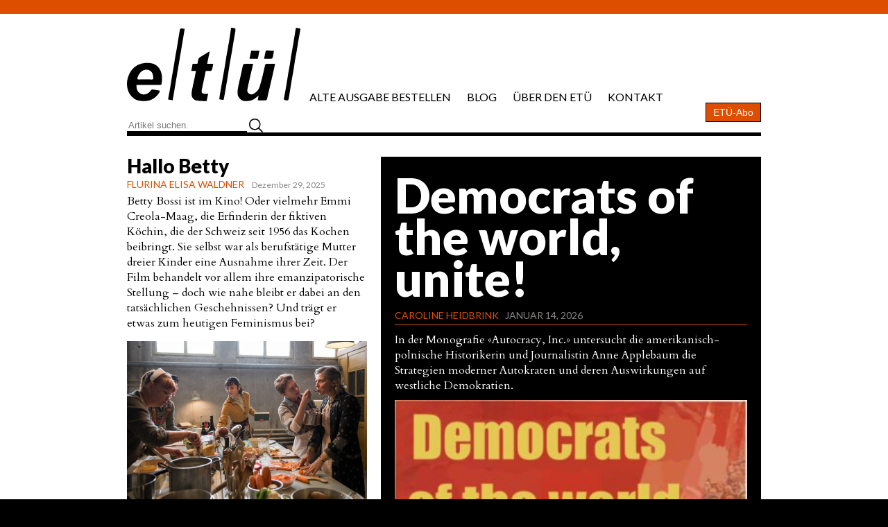

--- FILE ---
content_type: text/html; charset=UTF-8
request_url: https://www.etue.ch/
body_size: 7761
content:
<!DOCTYPE html>
<html lang="en">

<head>

<link rel="icon" href="https://www.etue.ch/wp-content/themes/etue_edito_1.4/images/etue-logo-32-nur-text.png" type="image/x-icon" />
<link rel="apple-touch-icon" sizes="180x180" href="https://www.etue.ch/wp-content/themes/etue_edito_1.4/images/etue-logo-180.png">



	<meta charset="utf-8">
	<meta http-equiv="X-UA-Compatible" content="IE=edge">
	<meta name="viewport" content="width=device-width, initial-scale=1.0" />


<meta property="og:title" content="Democrats of the world, unite!" />
<meta property="og:type" content="article" />
<meta property="og:image" content="https://www.etue.ch/wp-content/uploads/2026/01/Collage.jpg" />
<meta property="og:site_name" content="etü" />
<meta property="og:description" content="In der Monografie «Autocracy, Inc.» untersucht die amerikanisch-polnische Historikerin und Journalistin Anne Applebaum die Strategien moderner Autokraten und deren Auswirkungen auf westliche Demokratien." />

<meta name="twitter:card" content="summary_large_image">
<meta name="twitter:site" content="@etue_">
<meta name="author" content="">

<style>
@import url('https://fonts.googleapis.com/css?family=Lato:400,900|Cardo:400,400i,700&display=swap');
</style>


	<!-- HTML5 shim and Respond.js for IE8 support of HTML5 elements and media queries -->
	<!--[if lt IE 9]>
      <script src="https://oss.maxcdn.com/html5shiv/3.7.2/html5shiv.min.js"></script>
      <script src="https://oss.maxcdn.com/respond/1.4.2/respond.min.js"></script>
    <![endif]-->
	<title>Elfenbeintürmer &#8211; Historiker*innenzeitschrift</title>
<meta name='robots' content='max-image-preview:large' />
		<!-- This site uses the Google Analytics by MonsterInsights plugin v9.0.1 - Using Analytics tracking - https://www.monsterinsights.com/ -->
		<!-- Note: MonsterInsights is not currently configured on this site. The site owner needs to authenticate with Google Analytics in the MonsterInsights settings panel. -->
					<!-- No tracking code set -->
				<!-- / Google Analytics by MonsterInsights -->
		<script type="text/javascript">
window._wpemojiSettings = {"baseUrl":"https:\/\/s.w.org\/images\/core\/emoji\/14.0.0\/72x72\/","ext":".png","svgUrl":"https:\/\/s.w.org\/images\/core\/emoji\/14.0.0\/svg\/","svgExt":".svg","source":{"concatemoji":"https:\/\/www.etue.ch\/wp-includes\/js\/wp-emoji-release.min.js?ver=6.2.1"}};
/*! This file is auto-generated */
!function(e,a,t){var n,r,o,i=a.createElement("canvas"),p=i.getContext&&i.getContext("2d");function s(e,t){p.clearRect(0,0,i.width,i.height),p.fillText(e,0,0);e=i.toDataURL();return p.clearRect(0,0,i.width,i.height),p.fillText(t,0,0),e===i.toDataURL()}function c(e){var t=a.createElement("script");t.src=e,t.defer=t.type="text/javascript",a.getElementsByTagName("head")[0].appendChild(t)}for(o=Array("flag","emoji"),t.supports={everything:!0,everythingExceptFlag:!0},r=0;r<o.length;r++)t.supports[o[r]]=function(e){if(p&&p.fillText)switch(p.textBaseline="top",p.font="600 32px Arial",e){case"flag":return s("\ud83c\udff3\ufe0f\u200d\u26a7\ufe0f","\ud83c\udff3\ufe0f\u200b\u26a7\ufe0f")?!1:!s("\ud83c\uddfa\ud83c\uddf3","\ud83c\uddfa\u200b\ud83c\uddf3")&&!s("\ud83c\udff4\udb40\udc67\udb40\udc62\udb40\udc65\udb40\udc6e\udb40\udc67\udb40\udc7f","\ud83c\udff4\u200b\udb40\udc67\u200b\udb40\udc62\u200b\udb40\udc65\u200b\udb40\udc6e\u200b\udb40\udc67\u200b\udb40\udc7f");case"emoji":return!s("\ud83e\udef1\ud83c\udffb\u200d\ud83e\udef2\ud83c\udfff","\ud83e\udef1\ud83c\udffb\u200b\ud83e\udef2\ud83c\udfff")}return!1}(o[r]),t.supports.everything=t.supports.everything&&t.supports[o[r]],"flag"!==o[r]&&(t.supports.everythingExceptFlag=t.supports.everythingExceptFlag&&t.supports[o[r]]);t.supports.everythingExceptFlag=t.supports.everythingExceptFlag&&!t.supports.flag,t.DOMReady=!1,t.readyCallback=function(){t.DOMReady=!0},t.supports.everything||(n=function(){t.readyCallback()},a.addEventListener?(a.addEventListener("DOMContentLoaded",n,!1),e.addEventListener("load",n,!1)):(e.attachEvent("onload",n),a.attachEvent("onreadystatechange",function(){"complete"===a.readyState&&t.readyCallback()})),(e=t.source||{}).concatemoji?c(e.concatemoji):e.wpemoji&&e.twemoji&&(c(e.twemoji),c(e.wpemoji)))}(window,document,window._wpemojiSettings);
</script>
<style type="text/css">
img.wp-smiley,
img.emoji {
	display: inline !important;
	border: none !important;
	box-shadow: none !important;
	height: 1em !important;
	width: 1em !important;
	margin: 0 0.07em !important;
	vertical-align: -0.1em !important;
	background: none !important;
	padding: 0 !important;
}
</style>
	<link rel='stylesheet' id='wp-block-library-css' href='https://www.etue.ch/wp-includes/css/dist/block-library/style.min.css?ver=6.2.1' type='text/css' media='all' />
<link rel='stylesheet' id='bb-tcs-editor-style-shared-css' href='https://www.etue.ch/wp-content/tinymceeditor-style-shared.css' type='text/css' media='all' />
<link rel='stylesheet' id='classic-theme-styles-css' href='https://www.etue.ch/wp-includes/css/classic-themes.min.css?ver=6.2.1' type='text/css' media='all' />
<style id='global-styles-inline-css' type='text/css'>
body{--wp--preset--color--black: #000000;--wp--preset--color--cyan-bluish-gray: #abb8c3;--wp--preset--color--white: #ffffff;--wp--preset--color--pale-pink: #f78da7;--wp--preset--color--vivid-red: #cf2e2e;--wp--preset--color--luminous-vivid-orange: #ff6900;--wp--preset--color--luminous-vivid-amber: #fcb900;--wp--preset--color--light-green-cyan: #7bdcb5;--wp--preset--color--vivid-green-cyan: #00d084;--wp--preset--color--pale-cyan-blue: #8ed1fc;--wp--preset--color--vivid-cyan-blue: #0693e3;--wp--preset--color--vivid-purple: #9b51e0;--wp--preset--gradient--vivid-cyan-blue-to-vivid-purple: linear-gradient(135deg,rgba(6,147,227,1) 0%,rgb(155,81,224) 100%);--wp--preset--gradient--light-green-cyan-to-vivid-green-cyan: linear-gradient(135deg,rgb(122,220,180) 0%,rgb(0,208,130) 100%);--wp--preset--gradient--luminous-vivid-amber-to-luminous-vivid-orange: linear-gradient(135deg,rgba(252,185,0,1) 0%,rgba(255,105,0,1) 100%);--wp--preset--gradient--luminous-vivid-orange-to-vivid-red: linear-gradient(135deg,rgba(255,105,0,1) 0%,rgb(207,46,46) 100%);--wp--preset--gradient--very-light-gray-to-cyan-bluish-gray: linear-gradient(135deg,rgb(238,238,238) 0%,rgb(169,184,195) 100%);--wp--preset--gradient--cool-to-warm-spectrum: linear-gradient(135deg,rgb(74,234,220) 0%,rgb(151,120,209) 20%,rgb(207,42,186) 40%,rgb(238,44,130) 60%,rgb(251,105,98) 80%,rgb(254,248,76) 100%);--wp--preset--gradient--blush-light-purple: linear-gradient(135deg,rgb(255,206,236) 0%,rgb(152,150,240) 100%);--wp--preset--gradient--blush-bordeaux: linear-gradient(135deg,rgb(254,205,165) 0%,rgb(254,45,45) 50%,rgb(107,0,62) 100%);--wp--preset--gradient--luminous-dusk: linear-gradient(135deg,rgb(255,203,112) 0%,rgb(199,81,192) 50%,rgb(65,88,208) 100%);--wp--preset--gradient--pale-ocean: linear-gradient(135deg,rgb(255,245,203) 0%,rgb(182,227,212) 50%,rgb(51,167,181) 100%);--wp--preset--gradient--electric-grass: linear-gradient(135deg,rgb(202,248,128) 0%,rgb(113,206,126) 100%);--wp--preset--gradient--midnight: linear-gradient(135deg,rgb(2,3,129) 0%,rgb(40,116,252) 100%);--wp--preset--duotone--dark-grayscale: url('#wp-duotone-dark-grayscale');--wp--preset--duotone--grayscale: url('#wp-duotone-grayscale');--wp--preset--duotone--purple-yellow: url('#wp-duotone-purple-yellow');--wp--preset--duotone--blue-red: url('#wp-duotone-blue-red');--wp--preset--duotone--midnight: url('#wp-duotone-midnight');--wp--preset--duotone--magenta-yellow: url('#wp-duotone-magenta-yellow');--wp--preset--duotone--purple-green: url('#wp-duotone-purple-green');--wp--preset--duotone--blue-orange: url('#wp-duotone-blue-orange');--wp--preset--font-size--small: 13px;--wp--preset--font-size--medium: 20px;--wp--preset--font-size--large: 36px;--wp--preset--font-size--x-large: 42px;--wp--preset--spacing--20: 0.44rem;--wp--preset--spacing--30: 0.67rem;--wp--preset--spacing--40: 1rem;--wp--preset--spacing--50: 1.5rem;--wp--preset--spacing--60: 2.25rem;--wp--preset--spacing--70: 3.38rem;--wp--preset--spacing--80: 5.06rem;--wp--preset--shadow--natural: 6px 6px 9px rgba(0, 0, 0, 0.2);--wp--preset--shadow--deep: 12px 12px 50px rgba(0, 0, 0, 0.4);--wp--preset--shadow--sharp: 6px 6px 0px rgba(0, 0, 0, 0.2);--wp--preset--shadow--outlined: 6px 6px 0px -3px rgba(255, 255, 255, 1), 6px 6px rgba(0, 0, 0, 1);--wp--preset--shadow--crisp: 6px 6px 0px rgba(0, 0, 0, 1);}:where(.is-layout-flex){gap: 0.5em;}body .is-layout-flow > .alignleft{float: left;margin-inline-start: 0;margin-inline-end: 2em;}body .is-layout-flow > .alignright{float: right;margin-inline-start: 2em;margin-inline-end: 0;}body .is-layout-flow > .aligncenter{margin-left: auto !important;margin-right: auto !important;}body .is-layout-constrained > .alignleft{float: left;margin-inline-start: 0;margin-inline-end: 2em;}body .is-layout-constrained > .alignright{float: right;margin-inline-start: 2em;margin-inline-end: 0;}body .is-layout-constrained > .aligncenter{margin-left: auto !important;margin-right: auto !important;}body .is-layout-constrained > :where(:not(.alignleft):not(.alignright):not(.alignfull)){max-width: var(--wp--style--global--content-size);margin-left: auto !important;margin-right: auto !important;}body .is-layout-constrained > .alignwide{max-width: var(--wp--style--global--wide-size);}body .is-layout-flex{display: flex;}body .is-layout-flex{flex-wrap: wrap;align-items: center;}body .is-layout-flex > *{margin: 0;}:where(.wp-block-columns.is-layout-flex){gap: 2em;}.has-black-color{color: var(--wp--preset--color--black) !important;}.has-cyan-bluish-gray-color{color: var(--wp--preset--color--cyan-bluish-gray) !important;}.has-white-color{color: var(--wp--preset--color--white) !important;}.has-pale-pink-color{color: var(--wp--preset--color--pale-pink) !important;}.has-vivid-red-color{color: var(--wp--preset--color--vivid-red) !important;}.has-luminous-vivid-orange-color{color: var(--wp--preset--color--luminous-vivid-orange) !important;}.has-luminous-vivid-amber-color{color: var(--wp--preset--color--luminous-vivid-amber) !important;}.has-light-green-cyan-color{color: var(--wp--preset--color--light-green-cyan) !important;}.has-vivid-green-cyan-color{color: var(--wp--preset--color--vivid-green-cyan) !important;}.has-pale-cyan-blue-color{color: var(--wp--preset--color--pale-cyan-blue) !important;}.has-vivid-cyan-blue-color{color: var(--wp--preset--color--vivid-cyan-blue) !important;}.has-vivid-purple-color{color: var(--wp--preset--color--vivid-purple) !important;}.has-black-background-color{background-color: var(--wp--preset--color--black) !important;}.has-cyan-bluish-gray-background-color{background-color: var(--wp--preset--color--cyan-bluish-gray) !important;}.has-white-background-color{background-color: var(--wp--preset--color--white) !important;}.has-pale-pink-background-color{background-color: var(--wp--preset--color--pale-pink) !important;}.has-vivid-red-background-color{background-color: var(--wp--preset--color--vivid-red) !important;}.has-luminous-vivid-orange-background-color{background-color: var(--wp--preset--color--luminous-vivid-orange) !important;}.has-luminous-vivid-amber-background-color{background-color: var(--wp--preset--color--luminous-vivid-amber) !important;}.has-light-green-cyan-background-color{background-color: var(--wp--preset--color--light-green-cyan) !important;}.has-vivid-green-cyan-background-color{background-color: var(--wp--preset--color--vivid-green-cyan) !important;}.has-pale-cyan-blue-background-color{background-color: var(--wp--preset--color--pale-cyan-blue) !important;}.has-vivid-cyan-blue-background-color{background-color: var(--wp--preset--color--vivid-cyan-blue) !important;}.has-vivid-purple-background-color{background-color: var(--wp--preset--color--vivid-purple) !important;}.has-black-border-color{border-color: var(--wp--preset--color--black) !important;}.has-cyan-bluish-gray-border-color{border-color: var(--wp--preset--color--cyan-bluish-gray) !important;}.has-white-border-color{border-color: var(--wp--preset--color--white) !important;}.has-pale-pink-border-color{border-color: var(--wp--preset--color--pale-pink) !important;}.has-vivid-red-border-color{border-color: var(--wp--preset--color--vivid-red) !important;}.has-luminous-vivid-orange-border-color{border-color: var(--wp--preset--color--luminous-vivid-orange) !important;}.has-luminous-vivid-amber-border-color{border-color: var(--wp--preset--color--luminous-vivid-amber) !important;}.has-light-green-cyan-border-color{border-color: var(--wp--preset--color--light-green-cyan) !important;}.has-vivid-green-cyan-border-color{border-color: var(--wp--preset--color--vivid-green-cyan) !important;}.has-pale-cyan-blue-border-color{border-color: var(--wp--preset--color--pale-cyan-blue) !important;}.has-vivid-cyan-blue-border-color{border-color: var(--wp--preset--color--vivid-cyan-blue) !important;}.has-vivid-purple-border-color{border-color: var(--wp--preset--color--vivid-purple) !important;}.has-vivid-cyan-blue-to-vivid-purple-gradient-background{background: var(--wp--preset--gradient--vivid-cyan-blue-to-vivid-purple) !important;}.has-light-green-cyan-to-vivid-green-cyan-gradient-background{background: var(--wp--preset--gradient--light-green-cyan-to-vivid-green-cyan) !important;}.has-luminous-vivid-amber-to-luminous-vivid-orange-gradient-background{background: var(--wp--preset--gradient--luminous-vivid-amber-to-luminous-vivid-orange) !important;}.has-luminous-vivid-orange-to-vivid-red-gradient-background{background: var(--wp--preset--gradient--luminous-vivid-orange-to-vivid-red) !important;}.has-very-light-gray-to-cyan-bluish-gray-gradient-background{background: var(--wp--preset--gradient--very-light-gray-to-cyan-bluish-gray) !important;}.has-cool-to-warm-spectrum-gradient-background{background: var(--wp--preset--gradient--cool-to-warm-spectrum) !important;}.has-blush-light-purple-gradient-background{background: var(--wp--preset--gradient--blush-light-purple) !important;}.has-blush-bordeaux-gradient-background{background: var(--wp--preset--gradient--blush-bordeaux) !important;}.has-luminous-dusk-gradient-background{background: var(--wp--preset--gradient--luminous-dusk) !important;}.has-pale-ocean-gradient-background{background: var(--wp--preset--gradient--pale-ocean) !important;}.has-electric-grass-gradient-background{background: var(--wp--preset--gradient--electric-grass) !important;}.has-midnight-gradient-background{background: var(--wp--preset--gradient--midnight) !important;}.has-small-font-size{font-size: var(--wp--preset--font-size--small) !important;}.has-medium-font-size{font-size: var(--wp--preset--font-size--medium) !important;}.has-large-font-size{font-size: var(--wp--preset--font-size--large) !important;}.has-x-large-font-size{font-size: var(--wp--preset--font-size--x-large) !important;}
.wp-block-navigation a:where(:not(.wp-element-button)){color: inherit;}
:where(.wp-block-columns.is-layout-flex){gap: 2em;}
.wp-block-pullquote{font-size: 1.5em;line-height: 1.6;}
</style>
<link rel='stylesheet' id='cpsh-shortcodes-css' href='https://www.etue.ch/wp-content/plugins/column-shortcodes/assets/css/shortcodes.css?ver=1.0.1' type='text/css' media='all' />
<link rel='stylesheet' id='contact-form-7-css' href='https://www.etue.ch/wp-content/plugins/contact-form-7/includes/css/styles.css?ver=5.1.4' type='text/css' media='all' />
<link rel='stylesheet' id='blog-css' href='https://www.etue.ch/wp-content/themes/etue_edito_1.4/css/blog.css?ver=6.2.1' type='text/css' media='all' />
<link rel='stylesheet' id='Space Mono-css' href='https://fonts.googleapis.com/css?family=Space+Mono%3A400%2C400i&#038;ver=6.2.1' type='text/css' media='all' />
<script type='text/javascript' src='https://www.etue.ch/wp-includes/js/jquery/jquery.min.js?ver=3.6.4' id='jquery-core-js'></script>
<script type='text/javascript' src='https://www.etue.ch/wp-includes/js/jquery/jquery-migrate.min.js?ver=3.4.0' id='jquery-migrate-js'></script>
<link rel="https://api.w.org/" href="https://www.etue.ch/wp-json/" /><link rel="EditURI" type="application/rsd+xml" title="RSD" href="https://www.etue.ch/xmlrpc.php?rsd" />
<link rel="wlwmanifest" type="application/wlwmanifest+xml" href="https://www.etue.ch/wp-includes/wlwmanifest.xml" />
<meta name="generator" content="WordPress 6.2.1" />
</head>

<body>
	<header class="header">


			<nav class="blog-nav active">
				<a class="active" href="https://www.etue.ch/"><img src="https://www.etue.ch/wp-content/themes/etue_edito_1.4/images/logo.svg" class="logo"/></a>
				<li class="page_item page-item-4120"><a href="https://www.etue.ch/alte-ausgabe-bestellen/">alte Ausgabe bestellen</a></li>
<li class="page_item page-item-1788 current_page_parent"><a href="https://www.etue.ch/latest/">Blog</a></li>
<li class="page_item page-item-26 page_item_has_children"><a href="https://www.etue.ch/ueber-den-etue/">über den etü</a>
<ul class='children'>
	<li class="page_item page-item-42"><a href="https://www.etue.ch/ueber-den-etue/team/">Redaktion</a></li>
</ul>
</li>
<li class="page_item page-item-103 page_item_has_children"><a href="https://www.etue.ch/kontakt/">Kontakt</a>
<ul class='children'>
	<li class="page_item page-item-38"><a href="https://www.etue.ch/kontakt/abo/">Abo</a></li>
	<li class="page_item page-item-40"><a href="https://www.etue.ch/kontakt/werbung/">Werbung</a></li>
</ul>
</li>

					<li class="widget-area header-row" role="complementary">
						<div><form role="search" method="get" class="search-form" action="https://www.etue.ch/">
    <label>
        <span class="screen-reader-text mobile-hide"></span>
        <input type="search" class="search-field mobile-hide"
            placeholder="Artikel suchen."
            value="" name="s"
            title="" />
    </label>
    <input type="submit" class="search-submit search-button"
        value="Suche" />
</form>
</div>					</li>
					<button class="subscribe mobile-hide" onclick="window.location.href = '/abo';">ETÜ-Abo</button>

								</nav>
	</header>


<!-- open tags: html, body, .container -->

<!-- open tags: html, body, .container -->


<!-- ANFANG oben links -->

<div class="top-left mobile-pad">
<div class="desktop-hide"><h1>Featured</h1>
	<div class="divider-thin"></div>

</div>




<h2 class="main-post-title"><a href="https://www.etue.ch/hallo-betty/">Hallo Betty</a></h2>
	<p class="main-post-meta"><a href="https://www.etue.ch/author/flurina-elisa-waldner/" title="Artikel von Flurina Elisa Waldner" class="author url fn" rel="author">Flurina Elisa Waldner</a>		 <span class="main-post-meta-small"> &nbsp; &nbsp; Dezember 29, 2025</span></p>
<div class="twenty-bottom"><p>Betty Bossi ist im Kino! Oder vielmehr Emmi Creola-Maag, die Erfinderin der fiktiven Köchin, die der Schweiz seit 1956 das Kochen beibringt. Sie selbst war als berufstätige Mutter dreier Kinder eine Ausnahme ihrer Zeit. Der Film behandelt vor allem ihre emanzipatorische Stellung – doch wie nahe bleibt er dabei an den tatsächlichen Geschehnissen? Und trägt er etwas zum heutigen Feminismus bei? </p>
</div>

<p class="main-thumbnail-top"><img src="https://www.etue.ch/wp-content/uploads/2025/12/Betty-Bossi-1-400x267.jpg" class="featured-image wp-post-image" alt="" decoding="async" loading="lazy" srcset="https://www.etue.ch/wp-content/uploads/2025/12/Betty-Bossi-1-400x267.jpg 400w, https://www.etue.ch/wp-content/uploads/2025/12/Betty-Bossi-1-300x200.jpg 300w, https://www.etue.ch/wp-content/uploads/2025/12/Betty-Bossi-1-1024x683.jpg 1024w, https://www.etue.ch/wp-content/uploads/2025/12/Betty-Bossi-1-768x512.jpg 768w, https://www.etue.ch/wp-content/uploads/2025/12/Betty-Bossi-1.jpg 1293w" sizes="(max-width: 400px) 100vw, 400px" /></p>





<h2 class="main-post-title"><a href="https://www.etue.ch/von-boesen-vaetern-und-guten-monstern-guillermo-del-toros-frankenstein-2025/">Von bösen Vätern und guten Monstern: Guillermo del Toros Frankenstein (2025)</a></h2>
	<p class="main-post-meta"><a href="https://www.etue.ch/author/tanja-baumgartner/" title="Artikel von Tanja Baumgartner" class="author url fn" rel="author">Tanja Baumgartner</a>		 <span class="main-post-meta-small"> &nbsp; &nbsp; Dezember 26, 2025</span></p>
<div class="twenty-bottom"><p>In seiner Interpretation von Mary Shelleys Frankenstein verknüpft Guillermo del Toro Themen wie Vater-Sohn-Konflikte, Fremdsein und gesellschaftliche Ausgrenzung. Entstanden ist dabei weit mehr als eine einfache Verbeugung vor dem Original: Del Toro erzählt den Klassiker neu und verleiht ihm eine stark autobiografisch geprägte Handschrift. </p>
</div>

<p class="main-thumbnail-top"><img src="https://www.etue.ch/wp-content/uploads/2025/12/Screenshot-Jacob-Elordi-als-Kreatur-400x284.jpeg" class="featured-image wp-post-image" alt="" decoding="async" loading="lazy" srcset="https://www.etue.ch/wp-content/uploads/2025/12/Screenshot-Jacob-Elordi-als-Kreatur-400x284.jpeg 400w, https://www.etue.ch/wp-content/uploads/2025/12/Screenshot-Jacob-Elordi-als-Kreatur-300x213.jpeg 300w, https://www.etue.ch/wp-content/uploads/2025/12/Screenshot-Jacob-Elordi-als-Kreatur-1024x726.jpeg 1024w, https://www.etue.ch/wp-content/uploads/2025/12/Screenshot-Jacob-Elordi-als-Kreatur-768x545.jpeg 768w, https://www.etue.ch/wp-content/uploads/2025/12/Screenshot-Jacob-Elordi-als-Kreatur-1536x1089.jpeg 1536w, https://www.etue.ch/wp-content/uploads/2025/12/Screenshot-Jacob-Elordi-als-Kreatur-2048x1452.jpeg 2048w" sizes="(max-width: 400px) 100vw, 400px" /></p>



 
</div>

		<!-- ENDE oben links -->














<!-- ANFANG oben rechts -->
		

				<div class="top">
					<div class="top-content">


					<h2 class="featured-post-title"><a href="https://www.etue.ch/democrats-of-the-world-unite/">Democrats of the world, unite!</a></h2>
					<p class="main-post-meta"><a href="https://www.etue.ch/author/caroline-heidbrink/" title="Artikel von Caroline Heidbrink" class="author url fn" rel="author">Caroline Heidbrink</a> &nbsp; Januar 14, 2026</p>
					<div style="border-top: 1px solid #DD4E00;"></div>
					<p><p>In der Monografie «Autocracy, Inc.» untersucht die amerikanisch-polnische Historikerin und Journalistin Anne Applebaum die Strategien moderner Autokraten und deren Auswirkungen auf westliche Demokratien.</p>
</p>
					<p><img src="https://www.etue.ch/wp-content/uploads/2026/01/Collage-363x500.jpg" class="featured-image wp-post-image" alt="" decoding="async" loading="lazy" srcset="https://www.etue.ch/wp-content/uploads/2026/01/Collage-363x500.jpg 363w, https://www.etue.ch/wp-content/uploads/2026/01/Collage-218x300.jpg 218w, https://www.etue.ch/wp-content/uploads/2026/01/Collage-743x1024.jpg 743w, https://www.etue.ch/wp-content/uploads/2026/01/Collage-768x1059.jpg 768w, https://www.etue.ch/wp-content/uploads/2026/01/Collage-181x250.jpg 181w, https://www.etue.ch/wp-content/uploads/2026/01/Collage.jpg 1029w" sizes="(max-width: 363px) 100vw, 363px" /></p>

				</div></div>

	
		 
		<!-- ENDE oben rechts -->

















<div class="full">
	
	<div class="divider top-clear"></div>






	<h1 class="mobile-pad"><a href="latest">Letzte Artikel</a></h1>
	<div class="divider-thin mobile-pad"></div>

<div class="mobile-pad">
	<!-- START new main loop -->


	

<div class="main-post">


	<div class="flex">
		<div class="content-flex-left">
			<a href="https://www.etue.ch/hallo-betty/"><img src="https://www.etue.ch/wp-content/uploads/2025/12/Betty-Bossi-1.jpg" class="attachment-full size-full wp-post-image" alt="" decoding="async" loading="lazy" srcset="https://www.etue.ch/wp-content/uploads/2025/12/Betty-Bossi-1.jpg 1293w, https://www.etue.ch/wp-content/uploads/2025/12/Betty-Bossi-1-300x200.jpg 300w, https://www.etue.ch/wp-content/uploads/2025/12/Betty-Bossi-1-1024x683.jpg 1024w, https://www.etue.ch/wp-content/uploads/2025/12/Betty-Bossi-1-768x512.jpg 768w, https://www.etue.ch/wp-content/uploads/2025/12/Betty-Bossi-1-400x267.jpg 400w" sizes="(max-width: 1293px) 100vw, 1293px" /></a>
		</div>
		<div class="content-flex-right padded-p">
			<h2 class="main-post-title"><a href="https://www.etue.ch/hallo-betty/">Hallo Betty</a></h2>
				<p class="main-post-meta"><a href="https://www.etue.ch/author/flurina-elisa-waldner/" title="Artikel von Flurina Elisa Waldner" class="author url fn" rel="author">Flurina Elisa Waldner</a> <span class="main-post-meta-small">Dezember 29, 2025</span></p>
			<p>Betty Bossi ist im Kino! Oder vielmehr Emmi Creola-Maag, die Erfinderin der fiktiven Köchin, die der Schweiz seit 1956 das Kochen beibringt. Sie selbst war als berufstätige Mutter dreier Kinder eine Ausnahme ihrer Zeit. Der Film behandelt vor allem ihre emanzipatorische Stellung – doch wie nahe bleibt er dabei an den tatsächlichen Geschehnissen? Und trägt er etwas zum heutigen Feminismus bei? </p>
		</div>
	</div>
	

</div><!-- /.blog-post -->


<div class="main-post">


	<div class="flex">
		<div class="content-flex-left">
			<a href="https://www.etue.ch/von-boesen-vaetern-und-guten-monstern-guillermo-del-toros-frankenstein-2025/"><img src="https://www.etue.ch/wp-content/uploads/2025/12/Screenshot-Jacob-Elordi-als-Kreatur.jpeg" class="attachment-full size-full wp-post-image" alt="" decoding="async" loading="lazy" srcset="https://www.etue.ch/wp-content/uploads/2025/12/Screenshot-Jacob-Elordi-als-Kreatur.jpeg 2152w, https://www.etue.ch/wp-content/uploads/2025/12/Screenshot-Jacob-Elordi-als-Kreatur-300x213.jpeg 300w, https://www.etue.ch/wp-content/uploads/2025/12/Screenshot-Jacob-Elordi-als-Kreatur-1024x726.jpeg 1024w, https://www.etue.ch/wp-content/uploads/2025/12/Screenshot-Jacob-Elordi-als-Kreatur-768x545.jpeg 768w, https://www.etue.ch/wp-content/uploads/2025/12/Screenshot-Jacob-Elordi-als-Kreatur-1536x1089.jpeg 1536w, https://www.etue.ch/wp-content/uploads/2025/12/Screenshot-Jacob-Elordi-als-Kreatur-2048x1452.jpeg 2048w, https://www.etue.ch/wp-content/uploads/2025/12/Screenshot-Jacob-Elordi-als-Kreatur-400x284.jpeg 400w" sizes="(max-width: 2152px) 100vw, 2152px" /></a>
		</div>
		<div class="content-flex-right padded-p">
			<h2 class="main-post-title"><a href="https://www.etue.ch/von-boesen-vaetern-und-guten-monstern-guillermo-del-toros-frankenstein-2025/">Von bösen Vätern und guten Monstern: Guillermo del Toros Frankenstein (2025)</a></h2>
				<p class="main-post-meta"><a href="https://www.etue.ch/author/tanja-baumgartner/" title="Artikel von Tanja Baumgartner" class="author url fn" rel="author">Tanja Baumgartner</a> <span class="main-post-meta-small">Dezember 26, 2025</span></p>
			<p>In seiner Interpretation von Mary Shelleys Frankenstein verknüpft Guillermo del Toro Themen wie Vater-Sohn-Konflikte, Fremdsein und gesellschaftliche Ausgrenzung. Entstanden ist dabei weit mehr als eine einfache Verbeugung vor dem Original: Del Toro erzählt den Klassiker neu und verleiht ihm eine stark autobiografisch geprägte Handschrift. </p>
		</div>
	</div>
	

</div><!-- /.blog-post -->


<div class="main-post">


	<div class="flex">
		<div class="content-flex-left">
			<a href="https://www.etue.ch/augustinus-hund-auf-reisen/"><img src="https://www.etue.ch/wp-content/uploads/2025/11/Basil_Orosius_02-scaled.jpg" class="attachment-full size-full wp-post-image" alt="" decoding="async" loading="lazy" srcset="https://www.etue.ch/wp-content/uploads/2025/11/Basil_Orosius_02-scaled.jpg 2560w, https://www.etue.ch/wp-content/uploads/2025/11/Basil_Orosius_02-300x211.jpg 300w, https://www.etue.ch/wp-content/uploads/2025/11/Basil_Orosius_02-1024x721.jpg 1024w, https://www.etue.ch/wp-content/uploads/2025/11/Basil_Orosius_02-768x541.jpg 768w, https://www.etue.ch/wp-content/uploads/2025/11/Basil_Orosius_02-1536x1082.jpg 1536w, https://www.etue.ch/wp-content/uploads/2025/11/Basil_Orosius_02-2048x1443.jpg 2048w, https://www.etue.ch/wp-content/uploads/2025/11/Basil_Orosius_02-400x282.jpg 400w" sizes="(max-width: 2560px) 100vw, 2560px" /></a>
		</div>
		<div class="content-flex-right padded-p">
			<h2 class="main-post-title"><a href="https://www.etue.ch/augustinus-hund-auf-reisen/">«Augustinus’ Hund» auf Reisen</a></h2>
				<p class="main-post-meta"><a href="https://www.etue.ch/author/basil-gallati/" title="Artikel von Basil Gallati" class="author url fn" rel="author">Basil Gallati</a> <span class="main-post-meta-small">November 14, 2025</span></p>
			<p>Die Welt schien dem Untergang nahe, als der iberische Priester Orosius seine Heimat verliess. Sein Ziel: die Verteidigung der Heilsgeschichte. Im Auftrag des Kirchenvaters Augustinus bereiste er den Mittelmeerraum und begegnete den wichtigsten Denkern der Spätantike.</p>
		</div>
	</div>
	

</div><!-- /.blog-post -->


<div class="main-post">


	<div class="flex">
		<div class="content-flex-left">
			<a href="https://www.etue.ch/gewehre-knochen-und-teetisch-im-gepaeck/"><img src="https://www.etue.ch/wp-content/uploads/2025/10/Antonia_Vivienne_05-scaled.jpeg" class="attachment-full size-full wp-post-image" alt="" decoding="async" loading="lazy" srcset="https://www.etue.ch/wp-content/uploads/2025/10/Antonia_Vivienne_05-scaled.jpeg 2560w, https://www.etue.ch/wp-content/uploads/2025/10/Antonia_Vivienne_05-300x219.jpeg 300w, https://www.etue.ch/wp-content/uploads/2025/10/Antonia_Vivienne_05-1024x746.jpeg 1024w, https://www.etue.ch/wp-content/uploads/2025/10/Antonia_Vivienne_05-768x560.jpeg 768w, https://www.etue.ch/wp-content/uploads/2025/10/Antonia_Vivienne_05-1536x1119.jpeg 1536w, https://www.etue.ch/wp-content/uploads/2025/10/Antonia_Vivienne_05-2048x1492.jpeg 2048w, https://www.etue.ch/wp-content/uploads/2025/10/Antonia_Vivienne_05-400x291.jpeg 400w" sizes="(max-width: 2560px) 100vw, 2560px" /></a>
		</div>
		<div class="content-flex-right padded-p">
			<h2 class="main-post-title"><a href="https://www.etue.ch/gewehre-knochen-und-teetisch-im-gepaeck/">Gewehre, Knochen und Teetisch im Gepäck</a></h2>
				<p class="main-post-meta"><a href="https://www.etue.ch/author/antonia-schulte-brinkmann/" title="Artikel von Antonia Schulte-Brinkmann" class="author url fn" rel="author">Antonia Schulte-Brinkmann</a> <span class="main-post-meta-small">Oktober 31, 2025</span></p>
			<p>Fast zwei Jahre lang waren Vivienne und Bernard von Wattenwyl in Zentral- und Ostafrika unterwegs. Im Auftrag des Naturhistorischen Museums Bern jagten sie Elefanten, Antilopen und Leoparden. Dabei gerät bis heute weitgehend in Vergessenheit, wie sehr ihre Expedition von der Erfahrung und Unterstützung afrikanischer Guides abhing.</p>
		</div>
	</div>
	

</div><!-- /.blog-post -->


<div class="main-post">


	<div class="flex">
		<div class="content-flex-left">
			<a href="https://www.etue.ch/historikerin-ist-ein-sehr-maechtiger-beruf-beruf/"><img src="https://www.etue.ch/wp-content/uploads/2025/10/Brian_Inti_01.jpg" class="attachment-full size-full wp-post-image" alt="" decoding="async" loading="lazy" srcset="https://www.etue.ch/wp-content/uploads/2025/10/Brian_Inti_01.jpg 859w, https://www.etue.ch/wp-content/uploads/2025/10/Brian_Inti_01-212x300.jpg 212w, https://www.etue.ch/wp-content/uploads/2025/10/Brian_Inti_01-722x1024.jpg 722w, https://www.etue.ch/wp-content/uploads/2025/10/Brian_Inti_01-768x1089.jpg 768w, https://www.etue.ch/wp-content/uploads/2025/10/Brian_Inti_01-176x250.jpg 176w, https://www.etue.ch/wp-content/uploads/2025/10/Brian_Inti_01-353x500.jpg 353w" sizes="(max-width: 859px) 100vw, 859px" /></a>
		</div>
		<div class="content-flex-right padded-p">
			<h2 class="main-post-title"><a href="https://www.etue.ch/historikerin-ist-ein-sehr-maechtiger-beruf-beruf/">«Historikerin ist ein sehr mächtiger Beruf»</a></h2>
				<p class="main-post-meta"><a href="https://www.etue.ch/author/brian-haimoff/" title="Artikel von Brian Haimoff" class="author url fn" rel="author">Brian Haimoff</a> und <a href="https://www.etue.ch/author/anuska-merz/" title="Artikel von Anuska Merz" class="author url fn" rel="author">Anuska Merz</a> <span class="main-post-meta-small">Oktober 28, 2025</span></p>
			<p>Sie betrachtet die Sowjetunion als ein koloniales System und bezieht auch öffentlich Stellung zum Ukrainekrieg. Doch eigentlich arbeitet Botakoz Kassymbekova lieber im Archiv als im Rampenlicht. Im Gespräch mit dem etü erzählt die neue Professorin für Osteuropastudien, wie sie in Kasachstan aufgewachsen ist, wie ihr ein ehemaliger KGB-Offizier bei ihrer Bachelorarbeit half und was sie von ihren Vorgänger:innen am Lehrstuhl unterscheidet.</p>
		</div>
	</div>
	

</div><!-- /.blog-post -->



</div>
<!-- END new main loop -->

			<div class="divider-thin mobile-pad"></div>
<div class="main-post-meta mobile-pad more"><a href="latest">&rarr; Mehr Artikel lesen</a></div>

<div class="social mobile-pad">Für die alltägliche Diskursüberdosis: Etü gibt's auch auf <a href="https://twitter.com/etue_" target="_blank">Twitter</a> & <a href="https://www.facebook.com/elfenbeintuermer/" target="_blank">Facebook</a></div>
<div class="divider"></div>

</div> <!-- closing .post-box -->

<footer class="footer">
      <span class="inline"><img src="https://www.etue.ch/wp-content/themes/etue_edito_1.4/images/mag-white.png"/></span>
      <span class="inline"><strong>Impressum</strong><p>

                              <div id="primary-sidebar" class="primary-sidebar widget-area" role="complementary">
                    			<div class="textwidget"><p>etü – HistorikerInnen-Zeitschrift<br />
Karl-Schmid-Str. 4, 8006 Zürich<br />
redaktion[ät]etue.ch<br />
ISSN: 2235-4611</p>
</div>
		                    </div><!-- #primary-sidebar -->
            


      </p></span>
      <span class="inline mobile-hide"><p>&nbsp;&nbsp;&nbsp;&nbsp;&nbsp;&nbsp;</p></span>


      <span class="inline"><a href="https://staatsfeindin.org"><img src="https://www.etue.ch/wp-content/themes/etue_edito_1.4/images/staatsfeindin-white.png"/></a></span>
      <span class="inline"><strong>Layout, code & icons</strong> <p>by <a href="https://staatsfeindin.org">Staatsfeind*in</a></p></span>

      <span class="inline mobile-hide"><p>&nbsp;&nbsp;&nbsp;&nbsp;&nbsp;&nbsp;</p></span>

      <span class="inline"><strong>Etü-Abo</strong> <p>Mit einem <a href="/abo">Etü-Abo</a> erhältst du 2x im Jahr Post: Recherchen, Interviews, Beiträge aus der Forschung, und mehr. Und du unterstützt uns, damit wir unsere Arbeit finanzieren können. Danke!</p></span>

      <span class="inline mobile-hide"><p>&nbsp;&nbsp;&nbsp;&nbsp;&nbsp;&nbsp;</p></span>

                                      <span class="inline">

                        <div id="primary-sidebar" class="primary-sidebar widget-area" role="complementary">
                          
		
		<strong>Neuste Artikel</strong>
		<ul>
											<li>
					<a href="https://www.etue.ch/democrats-of-the-world-unite/">Democrats of the world, unite!</a>
									</li>
											<li>
					<a href="https://www.etue.ch/hallo-betty/">Hallo Betty</a>
									</li>
											<li>
					<a href="https://www.etue.ch/von-boesen-vaetern-und-guten-monstern-guillermo-del-toros-frankenstein-2025/">Von bösen Vätern und guten Monstern: Guillermo del Toros Frankenstein (2025)</a>
									</li>
											<li>
					<a href="https://www.etue.ch/augustinus-hund-auf-reisen/">«Augustinus’ Hund» auf Reisen</a>
									</li>
					</ul>

		                          </div><!-- #primary-sidebar -->
                        </span>

                  


</footer>

 <script type='text/javascript' id='contact-form-7-js-extra'>
/* <![CDATA[ */
var wpcf7 = {"apiSettings":{"root":"https:\/\/www.etue.ch\/wp-json\/contact-form-7\/v1","namespace":"contact-form-7\/v1"}};
/* ]]> */
</script>
<script type='text/javascript' src='https://www.etue.ch/wp-content/plugins/contact-form-7/includes/js/scripts.js?ver=5.1.4' id='contact-form-7-js'></script>
  </body>
</html>


--- FILE ---
content_type: text/css
request_url: https://www.etue.ch/wp-content/themes/etue_edito_1.4/css/blog.css?ver=6.2.1
body_size: 2937
content:
html, body {
  min-height: 100%;
  margin: 0;
  padding: 0;
}



html {
  background-color: black;
}
body  {
  display: grid;
  grid-template-columns: 2fr 2fr 2fr 2fr 2fr 2fr 2fr;
  grid-template-rows: 1auto 1auto 1fr 1auto;
  grid-template-areas: "left-gutter header header header header header right-gutter" "left-gutter top-left top-left top top top right-gutter" "left-gutter left left right right right right-gutter" "footer footer footer footer footer footer footer";
  background-color: white;
  font-family: "Cardo";
  border-top: 20px solid #DD4E00;


}

button {
  margin: 0px;
  background-color: #DD4E00;
  border: 1px solid black;
  color: white;
  padding: 5px 10px;
  text-align: center;
  text-decoration: none;
  display: inline-block;
  font-size: 14px;
  -webkit-transition-duration: 0.4s; /* Safari */
transition-duration: 0.4s;
}
nav {
  position: relative;
}
.subscribe {
  position: absolute;
  right: 0px;
  bottom: 15px;

}

button:hover {
  background-color: black;
  color: white;
}

img {

  width: 100%;
  height: auto;


}

i {
  display: inline;
}

/* set up the grid */

.top { grid-area: top;
}

.top-left { grid-area: top-left;
}

.header { grid-area: header; }


.right { grid-area: right;
		}

.left { grid-area: left; }

.footer { grid-area: footer; }

.left-gutter { grid-area: left-gutter; }

.right-gutter { grid-area: right-gutter; }

.full {

	grid-column-start: 2;
  	grid-column-end: 7;
    margin-bottom: 100px;
}



header {
  font-family: Lato;
	padding: 20px;
  	padding-bottom: 0px;
    padding-left: 0px;
    padding-right: 0px;
  	margin-bottom: 10px;
	border-bottom: 5px solid black;
  /*border-top: 20px solid #DD4E00;*/


}
					.logo {
						max-width: 250px;
					}

          .blog-nav {
            padding-right: 60px;
          }
					.blog-nav li {
              font-family: Lato;
					    position: relative;
              display: inline-flex;
              justify-content: space-between;
              align-items: stretch;
					    padding: 10px;
					    padding-bottom: 20px;  /*nav link spacing*/
					    font-weight: 500;
					    text-transform: uppercase;
					    text-decoration: none;
					}
					.blog-nav li a {
						color: black;
						text-decoration: none;
					}
					.blog-nav li a:focus,
					.blog-nav li a:hover {
					  color: white;
					  text-decoration: none;
					  background:black;
					}

.search-field{
  margin: 0px;
    border: none;
    border-bottom: 2px solid black;
  }
.page-search-form {
display: inline-block;
}
.page-search-form .search-field {
  width: 200px;
  font-size: 20px;
}
.header-row {
  margin: 0px;
  padding: 0px;
  align-self: flex-end;
}

.blog-nav .header-row {
  padding: 0px;

}

figcaption, .wp-block-image figcaption {
  text-align: left;
  font-family: 'Lato';
  margin-top: 7px;
  margin-bottom: 0px;
  line-height: 1.3em;
}

.wp-block-image img {
  margin-bottom: 3px;
}
.wp-block-image {
  margin-bottom: 25px;
}

.wp-block-embed {
  margin:0px;
  padding: 0px;
  max-width: 100%;
  overflow:hidden;

}

.flex {
	display: flex;
	align-items:flex-start;
}


.flex-right {
	padding-left: 20px;
  flex-grow: 100%;
  flex-shrink: 0;
}
.flex-left {
	flex-basis: 270px;
	flex-shrink: 0;
}

.content-flex-left {
  flex-basis: 270px;
	flex-shrink: 0;
}


.top > .flex-right {
  font-size: 19px;
	padding-top: 5px;
	padding-left: 0px;
	padding-bottom: 15px;
}

.top img {
	  display: block;
}

.more {
  text-align: center;
}

.social {
  border-top: 1px solid #CFCECE;
  border-bottom: 1px solid #CFCECE;
  font-style: italic;
  text-align: center;
  font-size: 18px;
  margin-top: 10px;
  padding: 10px;
}

.social a {
  color: #DD4E00;
}

.social img {
  width: 40px;
  vertical-align: middle;
  padding-right: 25px;
}

.latest-img {
  width: 60px;
  display: block;
   margin-left: auto;
   margin-right: auto;
   margin-top: 10px;
 }

 .category-title {
   text-align:center;
   margin-bottom: 10px;
 }



@media (min-width: 851px) {
.flex-left {
	padding-right: 20px;
  flex-grow: 1
  flex-basis: 250px;

}
}




/*   text styles  */

h1, .h1,
h2, .h2,
h3, .h3,
h4, .h4,
h5, .h5,
h6, .h6 {
  	margin-top: 0;
	font-weight: normal;
  	color: black;
}

h1 {
  font-size: 20px;
  font-family: 'Lato';
/*  color: #DD4E00; */
  padding: 0px;
  margin-bottom: 5px;
/*  text-align: center;*/
  text-transform: uppercase;
}

h2 {
  margin-bottom: 10px;
  margin-top: 25px;
}

h4 {
  font-family: Lato;
  text-transform: uppercase;
  font-size: 20px;
  color: #DD4E00;
  margin-bottom: 0px;

}

p {
	margin:0px;
	margin-top: 5px;
	margin-bottom:10px;
	padding: 0px;
}

.padded-p {
	padding-left: 20px;
	margin: 0px;
}

.featured-post-title, .featured-post-title a {
  font-family: Lato;
  font-weight: 900;
  color: white;
						font-size: 70px;
            line-height: 60px;
						margin-bottom: 15px;
						margin-top: 20px;
            margin-right: 15px;
						padding-top: 0px;

						}


.top-content {
            		margin-top: 20px;
                padding-top: 5px;
            		padding-bottom: 10px;
            		background: black;
                color: white;
            		padding-right: 20px;
                padding-left: 20px;
              }
.top .featured-image {
              padding-bottom: 10px;
              }
.top-left {
                margin-top: 20px;
                padding-right: 20px;
              }
.top-left p {
  margin-bottom: 0px;
}

.top-left h2 {
  margin-top: 15px;
}

.top-left h2:first-of-type {
  margin-top: 0px;
}

.top-left p .main-post-meta {
  margin-bottom: 5px;
}

div .divider {
  border-top: 5px solid black;
}
div .divider-thin {
  border-top: 1px solid #CFCECE;
  margin-bottom: 10px;
}



.on-post p {
		margin-bottom:35px;
}

.on-post a {
  color: #DD4E00;
}

.on-post {
  grid-column-start: 3;
  grid-column-end: 6;
  margin-bottom: 200px;
  font-size: 20px;
  line-height: 34px;

}

.main-post {
  font-size: 19px;
	border-top: 1px solid #CFCECE;
	padding-bottom:10px;
	padding-top: 10px;

}
.main-post:first-child {
  border-top: 0px solid black;

}


.main-post-title {
  font-family: 'Lato', sans-serif;
  font-weight: 900;
	font-size: 28px;
	line-height: 26px;
	margin:0px;
	margin-bottom: 5px;

	}

.main-post-meta {
  color: #898685;
	margin: 0px;
	margin-bottom: 5px;
	font-size: 14px;
	font-family: 'Lato';
	font-weight: 400;
  text-transform: uppercase;
	}

.main-post-meta a {
	color: #DD4E00;
	text-decoration:none;
}

.main-post-meta-small {
  color: #898685;
	margin: 0px;
	font-family: 'Lato';
	font-weight: 400;

  font-size: 12px;
  text-transform: none;
}

.on-post .main-post-meta {
  margin-bottom: 5px;
}




.lede {
  font-family: 'Lato';
  color: black;
  font-weight: 700;
  font-size: 22px;
  padding-bottom: 5px;
  padding-top: 15px;
}

.box {
  border-top: 1px solid #DD4E00;
  padding-top: 10px;
  font-family: 'Lato';
  font-size: 15px;
  line-height: 1.4em;

}



blockquote {
  margin-left: 0px;
  font-size: 22px;
  padding-left: 30px;
  border-left: 1px solid #333;
}

.on-post-title {
  font-family: 'Lato', sans-serif;
  font-weight: 900;

				font-size: 45px;
				line-height: 45px;
				margin-bottom: 10px;
				margin-top: 40px;

			}

.on-post img {
	width: 100%;
	display: block;

  margin-bottom: 0px;
}


.on-post-meta {

  text-transform: uppercase;
	margin: 0px;
	font-size: 16px;
	font-family: "Lato";
	font-weight: 300;
	padding-bottom: 0px;
  color: black;
  line-height: 16px;
  display: inline-block;
}


.on-post-meta a {
  color: #DD4E00;
}

.on-post-social {
  text-transform: none;
  color: black;
  font-size: 14px;
  line-height: 0px;


}

.mono {
	font-family: "Lato";
  font-weight: 300;

}

h1 {
	margin-top:10px;

}


h5 {
  font-size: 25px;
}
.author-posts {
	margin-top: 40px;
  line-height: 25px;
}
.on-post .author-posts  p {
  margin-bottom: 5px;
}
.on-post .author-posts {
	font-size: 16px;
}

/*navigation dopdown*/


.page_item_has_children {
  position: relative;
  display: inline-block;
}

.children {
  display: none;
  position: absolute;
  background-color: white;
  border-top: 5px solid #DD4E00;
/*  min-width: 160px;*/
  z-index: 1;
  padding: 0px;
  margin-top: 39px; /* dropdown spacing */

}

.page_item_has_children:hover .children {
  display: block;
}

/* widgets */
.search-button
{
  margin: 0px;
  padding-bottom: 0px;
	background-image: 	url(/search.png);
	background-repeat: no-repeat;
	background-color:	transparent;
  background-size: contain;
	height:			20px;
	width:			20px;
  line-height: 0px;
  padding-left: 5px;
	border:			none;
	text-indent:		-999em;
}

.header-row {

  display: inline;
}

/* Pagination */
/*.pager {

  margin-bottom: 60px;
  padding-top: 20px;
  text-align: center;
  list-style: none;
  font-family: Lato;
  margin: auto;

}*/

.pager{
  list-style-type: none;
  width: 140px;
  margin:auto;
  display:block;
  margin-top: 30px;
}

.pager > li > a, .pager a {
  display: inline;
  font-family: Lato;
  margin-top: 15px;
  list-style-type: none;
  padding: 10px 20px;
  text-align: center;
  border: 1px solid black;
  border-radius: 0px;
  text-decoration: none;



}




/*
 * Footer
 */

footer {
  font-family: Lato;
  padding: 40px;
  padding-bottom:40px;
  color: white;
  text-align: left;
  background-color: black;

}

footer h2 {
  font-family: 'Cardo';
	color: Black;
	margin-bottom: 10px;
}
footer p:last-child {
  margin-bottom: 0;
}

footer a, footer a:hover {
  color: white;
  text-decoration: underline;

}

footer img {
  width: 50px;
}


/* added */

a {
	color: black;
	text-decoration:none;
}

a:hover {
	text-decoration: underline;
}



.comment-right p {
	margin-bottom: 10px;
}


@media (min-width: 900px) {
.comment-right {
  font-size: 12px;
	position: absolute;
  	right: 70px;
  	width: 200px;
}
.desktop-hide {
  display: none;
}

.on-post .large-image img{
    left: 50%;
  	margin-left: -45vw;
  	margin-right: -45vw;
  	max-width: 100vw;
  	position: relative;
  	right: 50%;
  	width: 90vw;
  }

avg .large-image {
      left: 50%;
    	margin-left: -45vw;
    	margin-right: -45vw;
    	position: relative;
    	right: 50%;
    	width: 90vw;
    }

  .on-post .full-image img{
      left: 50%;
    	margin-left: -50vw;
    	margin-right: -50vw;
    	max-width: 100vw;
    	position: relative;
    	right: 50%;
    	width: 100vw;
    }

    .on-post .left-image img{
        left: 50%;
      	margin-left: -50vw;
      	margin-right: -50vw;
      	max-width: 100vw;
      	position: relative;
      	right: 50%;
      	width: 70vw;
      }
}





.feature-image {
	height: 100%;
	width: auto;

}

.inline {
	display: inline-block;
  vertical-align: top;
	margin-right: 20px;
	margin-bottom: 20px;
  max-width: 240px;

}

.top-clear {
  margin-top: 20px;
}

.main-thumbnail-top {
  padding-top: 10px;
}

.inline ul {
  list-style: none;
  margin: 0px;
  padding: 0px;
}

.inline li {
  padding-top: 5px;

}

.wp-block-pullquote blockquote {
  border-left: none;
  max-width: 80%;
  margin:auto;
}




/*mobile site:*/


@media (max-width: 899px) {

  .main-post-meta {
    margin-bottom: 15px;

}
body {
  display: flex;
  flex-direction: column;
  min-height: 100vh;
}

.full h2 {
  padding-top: 10px;
}

.flex {
	display: block;
 }


.flex-left {
	display: block;
	width: 100%;
	margin:auto;
}

.flex-right {
	display: block;
	width: 90%;
  padding-left: 0px;
	margin: auto;
	margin-top: 0px;
}

.content-flex-right p {
  margin-bottom: 15px;
}


.mobile-pad {
  padding-left:20px ;
  padding-right:20px;
}
.mobile-hide {
  display: none;
}

.featured-post-title, .featured-post-title a {
font-size: 40px;
line-height: 35px;
}

img {
	width: 100%;
	margin: auto;
	align: center;
}

.on-post {
width: 97%;
margin: auto;
margin-bottom: 200px;
}
.on-post-title {
  font-size: 30px;
  line-height: 32px;
}

.content-flex-left img {
  padding-bottom: 0px;
}
.on-post-meta{
  font-size: 12px;
}

h5 {
  font-size: 23px;
}

.pager {
	max-width: 90%;
	margin: auto;

}



/*mobile navigation*/

header {
	padding: 3px;
  	padding-top: 10px;
  	padding-bottom:0px;
  	margin-bottom: 10px;
	border-bottom: 5px solid black;

}

/*
.children {
	margin:0px;
	width: 100%;
	position: relative;
  	border: none;
}



.page_item_has_children:hover .children {
  display: block;
}
.page_item_has_children::after {
	content: "▾ ";
	float: right;
}
*/

					.logo {
						display: block;
						max-width: 90%;
            max-width: 300px;
						margin: auto;
						margin-bottom: 15px;

					}

					.blog-nav li {
					    position: relative;
					    display: inline-block;
					    padding: 1px;
					    font-weight: 400;
					    text-transform: uppercase;
					    text-decoration: none;
			/*		  border-top: 2px solid #9dd;
					    background: white; */
              font-size: 12px;
					}


					.blog-nav li a {
						color: black;
						text-decoration: none;
					}
					.blog-nav li a:focus,
					.blog-nav li a:hover {
					  color: white;
					  text-decoration: none;
					  background:black;
					}

footer {
	margin-top: 200px;
}

.children .blog-nav li {

	border: none;
}

.children {
  margin-top: 4px;
}

.padded-p {
	padding-left: 0px;
	margin: 0px;
}

}


--- FILE ---
content_type: image/svg+xml
request_url: https://www.etue.ch/wp-content/themes/etue_edito_1.4/images/logo.svg
body_size: 11154
content:
<?xml version="1.0" encoding="utf-8"?>
<!-- Generator: Adobe Illustrator 16.0.0, SVG Export Plug-In . SVG Version: 6.00 Build 0)  -->
<!DOCTYPE svg PUBLIC "-//W3C//DTD SVG 1.1//EN" "http://www.w3.org/Graphics/SVG/1.1/DTD/svg11.dtd">
<svg version="1.1" id="Layer_1" xmlns="http://www.w3.org/2000/svg" xmlns:xlink="http://www.w3.org/1999/xlink" x="0px" y="0px"
	 width="149.681px" height="63.527px" viewBox="0 0 149.681 63.527" enable-background="new 0 0 149.681 63.527"
	 xml:space="preserve">
<path fill="#FFFFFF" d="M8.262,49.536c0.454-0.023,0.922-0.066,1.39-0.066c6.237-0.006,12.474-0.023,18.711,0.016
	c0.944,0.006,1.517-0.156,1.578-1.219c0.066-1.146,0.282-2.284,0.311-3.429c0.088-3.467-0.328-6.821-2.447-9.743
	c-1.555-2.146-3.652-3.66-6.163-4.236c-1.958-0.449-4-0.566-6.116-0.368C8.121,31.181,3.263,35.903,1.093,42.212
	c-1.104,3.209-1.434,6.61-0.701,10.104c0.751,3.578,2.427,6.408,5.273,8.637c2.775,2.174,5.962,2.461,9.342,2.477
	c4.965,0.025,8.797-2.023,11.798-5.799c0.724-0.912,1.595-1.873,1.5-3.232c-1.878-0.303-3.669-0.467-5.388-0.91
	c-1.184-0.305-1.847-0.039-2.487,0.949c-1.686,2.609-5.34,3.955-7.939,2.908C9.37,56.09,8.027,53.51,8.262,49.536z"/>
<path fill="#FFFFFF" d="M108.909,31.239c-2.631,0-5.18-0.045-7.725,0.049c-0.363,0.014-0.879,0.636-1.018,1.074
	c-0.348,1.087-0.514,2.231-0.76,3.352c-1.008,4.553-1.977,9.115-3.043,13.652c-0.635,2.697-1.066,5.391-0.822,8.166
	c0.215,2.434,2.867,5.502,5.15,5.773c3.879,0.463,7.535-0.049,10.625-2.732c0.645-0.561,1.34-1.062,2.271-1.795
	c-0.271,1.586-0.477,2.777-0.695,4.061c2.33,0,4.566,0.055,6.793-0.049c0.426-0.02,1.041-0.602,1.186-1.047
	c0.375-1.16,0.514-2.395,0.793-3.588c0.951-4.084,1.93-8.162,2.881-12.244c0.781-3.344,1.551-6.691,2.305-10.042
	c0.332-1.481,0.615-2.973,0.957-4.64c-2.443,0-4.633,0.047-6.818-0.02c-1.078-0.033-1.656,0.403-1.879,1.404
	c-0.656,2.926-1.248,5.867-1.979,8.774c-0.867,3.445-1.695,6.913-2.836,10.271c-0.84,2.473-2.781,4.24-5.033,5.525
	c-1.332,0.758-2.779,0.654-4.053-0.287c-1.08-0.799-1.574-1.986-1.344-3.244c0.559-3.033,1.26-6.041,1.943-9.051
	C106.813,40.187,107.854,35.78,108.909,31.239z"/>
<path fill="#FFFFFF" d="M59.553,37.402c-0.413,2.131-0.764,4.074-1.17,6.005c-0.702,3.333-1.468,6.652-2.146,9.99
	c-0.26,1.279-0.48,2.59-0.496,3.889c-0.035,2.807,1.601,5.193,4.321,5.652c2.84,0.48,5.772,0.414,8.668,0.588
	c0.482-2.27,0.904-4.258,1.354-6.377c-0.948,0-1.775,0.002-2.603,0c-2.524-0.008-3.389-0.977-2.896-3.41
	c0.957-4.732,1.971-9.451,2.969-14.174c0.15-0.709,0.121-1.715,0.567-2.031c0.511-0.363,1.459-0.123,2.217-0.125
	c2.746-0.005,2.773,0.005,3.447-2.672c0.28-1.113,0.418-2.262,0.646-3.54c-1.838,0-3.425,0-5.224,0
	c0.741-3.589,1.451-7.026,2.191-10.616c-0.428,0.118-0.598,0.127-0.725,0.205c-2.5,1.534-4.97,3.121-7.505,4.594
	c-1.027,0.597-1.528,1.39-1.688,2.512c-0.118,0.825-0.375,1.635-0.438,2.463c-0.06,0.775-0.452,0.902-1.103,0.884
	c-1.066-0.03-2.135-0.009-3.283-0.009c-0.385,2.1-0.745,4.06-1.132,6.173C57.045,37.402,58.232,37.402,59.553,37.402z"/>
<path fill="#FFFFFF" d="M145.803,0.102c-0.27,1.589-0.549,3.181-0.807,4.776c-0.537,3.323-1.037,6.652-1.598,9.972
	c-0.486,2.89-1.062,5.764-1.543,8.655c-0.467,2.812-0.83,5.643-1.295,8.455c-0.398,2.424-0.908,4.829-1.311,7.252
	c-0.564,3.398-1.037,6.812-1.617,10.207c-0.621,3.629-1.35,7.24-1.982,10.867c-0.377,2.172-0.299,2.23,1.91,2.549
	c0.039,0.006,0.08,0.002,0.119,0.008c1.055,0.16,1.727-0.285,1.902-1.326c0.523-3.123,1.012-6.25,1.512-9.377
	c0.385-2.395,0.746-4.793,1.158-7.183c0.477-2.771,1.033-5.53,1.49-8.305c0.477-2.886,0.842-5.789,1.318-8.675
	c0.389-2.342,0.904-4.663,1.303-7.004c0.564-3.312,1.043-6.639,1.609-9.951c0.545-3.189,1.174-6.364,1.703-9.556
	c0.047-0.277-0.318-0.854-0.574-0.91C148.03,0.327,146.926,0.243,145.803,0.102z"/>
<path fill="#FFFFFF" d="M49.822,0.981c-0.977-0.159-1.946-0.423-2.915-0.423c-0.408,0-1.107,0.501-1.178,0.87
	c-0.579,2.994-1.047,6.01-1.533,9.022c-0.398,2.468-0.746,4.944-1.165,7.409c-0.377,2.223-0.855,4.428-1.229,6.653
	c-0.564,3.354-1.052,6.722-1.617,10.076c-0.479,2.848-1.052,5.68-1.527,8.528c-0.495,2.96-0.893,5.935-1.388,8.896
	c-0.463,2.77-1,5.525-1.496,8.291c-0.102,0.568-0.157,1.143-0.246,1.799c1.388,0.242,2.658,0.465,3.922,0.686
	C42.901,42.227,46.35,21.672,49.822,0.981z"/>
<path fill="#FFFFFF" d="M93.561,0.662c-0.932-0.225-1.697-0.457-2.477-0.582c-0.512-0.082-1.168-0.287-1.289,0.596
	c-0.148,1.095-0.322,2.187-0.484,3.28c-0.371,2.502-0.697,5.013-1.125,7.505c-0.709,4.144-1.512,8.271-2.219,12.416
	c-0.572,3.361-1.027,6.742-1.592,10.105c-0.719,4.268-1.496,8.524-2.248,12.787c-0.631,3.584-1.279,7.166-1.881,10.756
	c-0.238,1.424-0.363,2.867-0.547,4.354c1.027,0.186,1.891,0.322,2.744,0.502c0.748,0.156,1.068-0.104,1.199-0.873
	c0.551-3.283,1.184-6.551,1.74-9.834c0.836-4.928,1.637-9.862,2.439-14.797c0.389-2.385,0.713-4.781,1.121-7.164
	c0.555-3.24,1.191-6.467,1.742-9.708c0.566-3.318,1.055-6.649,1.611-9.969c0.393-2.339,0.875-4.664,1.244-7.006
	C93.663,2.26,93.561,1.456,93.561,0.662z"/>
<path fill="#FFFFFF" d="M118.395,26.846c1.631,0,2.938,0,4.244,0c2.963,0,2.982,0.005,3.543-2.821c0.27-1.368,0.445-2.755,0.65-4.05
	c-0.312-0.159-0.381-0.225-0.449-0.225c-1.672-0.017-3.346-0.032-5.018-0.039c-1.672-0.006-1.645,0.002-1.848,1.605
	c-0.092,0.705-0.342,1.387-0.484,2.086C118.819,24.471,118.635,25.546,118.395,26.846z"/>
<path fill="#FFFFFF" d="M107.26,19.782c-0.508,2.415-0.99,4.703-1.479,7.025c2.486,0,4.791,0,7.203,0
	c0.449-2.318,0.895-4.617,1.359-7.025C111.825,19.782,109.534,19.782,107.26,19.782z"/>
<path fill-rule="evenodd" clip-rule="evenodd" d="M8.262,49.536c-0.235,3.975,1.108,6.555,4.23,7.811
	c2.599,1.047,6.253-0.299,7.939-2.908c0.64-0.988,1.303-1.254,2.487-0.949c1.719,0.443,3.51,0.607,5.388,0.91
	c0.095,1.359-0.775,2.32-1.5,3.232c-3.001,3.775-6.833,5.824-11.798,5.799c-3.38-0.016-6.567-0.303-9.342-2.477
	c-2.847-2.229-4.522-5.059-5.273-8.637c-0.733-3.494-0.403-6.896,0.701-10.104c2.17-6.31,7.028-11.031,14.433-11.723
	c2.116-0.198,4.158-0.081,6.116,0.368c2.51,0.576,4.608,2.09,6.163,4.236c2.119,2.922,2.535,6.276,2.447,9.743
	c-0.029,1.145-0.244,2.283-0.311,3.429c-0.062,1.062-0.634,1.225-1.578,1.219c-6.237-0.039-12.474-0.021-18.711-0.016
	C9.184,49.469,8.716,49.512,8.262,49.536z M15.678,44.612c1.874,0,3.75-0.061,5.621,0.023c1.086,0.048,1.453-0.345,1.299-1.371
	c-0.104-0.701-0.161-1.408-0.262-2.109c-0.675-4.679-5.528-5.614-8.429-4.123c-2.599,1.337-3.958,3.66-4.73,6.39
	c-0.257,0.91,0.08,1.223,0.998,1.201C12.009,44.581,13.844,44.61,15.678,44.612z"/>
<path fill-rule="evenodd" clip-rule="evenodd" d="M108.909,31.239c-1.055,4.541-2.096,8.948-3.1,13.363
	c-0.684,3.01-1.385,6.018-1.943,9.051c-0.23,1.258,0.264,2.445,1.344,3.244c1.273,0.941,2.721,1.045,4.053,0.287
	c2.252-1.285,4.193-3.053,5.033-5.525c1.141-3.357,1.969-6.825,2.836-10.271c0.73-2.907,1.322-5.849,1.979-8.774
	c0.223-1.001,0.801-1.438,1.879-1.404c2.186,0.066,4.375,0.02,6.818,0.02c-0.342,1.667-0.625,3.158-0.957,4.64
	c-0.754,3.351-1.523,6.698-2.305,10.042c-0.951,4.082-1.93,8.16-2.881,12.244c-0.279,1.193-0.418,2.428-0.793,3.588
	c-0.145,0.445-0.76,1.027-1.186,1.047c-2.227,0.104-4.463,0.049-6.793,0.049c0.219-1.283,0.424-2.475,0.695-4.061
	c-0.932,0.732-1.627,1.234-2.271,1.795c-3.09,2.684-6.746,3.195-10.625,2.732c-2.283-0.271-4.936-3.34-5.15-5.773
	c-0.244-2.775,0.188-5.469,0.822-8.166c1.066-4.537,2.035-9.1,3.043-13.652c0.246-1.12,0.412-2.265,0.76-3.352
	c0.139-0.438,0.654-1.061,1.018-1.074C103.729,31.194,106.278,31.239,108.909,31.239z"/>
<path fill-rule="evenodd" clip-rule="evenodd" d="M59.553,37.402c-1.321,0-2.508,0-4.03,0c0.388-2.113,0.747-4.073,1.132-6.173
	c1.148,0,2.217-0.021,3.283,0.009c0.65,0.019,1.043-0.108,1.103-0.884c0.064-0.828,0.321-1.638,0.438-2.463
	c0.16-1.122,0.661-1.915,1.688-2.512c2.536-1.473,5.005-3.06,7.505-4.594c0.127-0.078,0.297-0.087,0.725-0.205
	c-0.741,3.59-1.451,7.027-2.191,10.616c1.799,0,3.386,0,5.224,0c-0.228,1.278-0.365,2.427-0.646,3.54
	c-0.674,2.677-0.701,2.667-3.447,2.672c-0.758,0.002-1.707-0.238-2.217,0.125c-0.446,0.316-0.417,1.322-0.567,2.031
	c-0.998,4.723-2.013,9.441-2.969,14.174c-0.492,2.434,0.373,3.402,2.896,3.41c0.828,0.002,1.655,0,2.603,0
	c-0.45,2.119-0.872,4.107-1.354,6.377c-2.896-0.174-5.828-0.107-8.668-0.588c-2.72-0.459-4.355-2.846-4.321-5.652
	c0.016-1.299,0.236-2.609,0.496-3.889c0.678-3.338,1.444-6.657,2.146-9.99C58.79,41.476,59.14,39.533,59.553,37.402z"/>
<path fill-rule="evenodd" clip-rule="evenodd" d="M145.803,0.102c1.123,0.141,2.227,0.226,3.299,0.456
	c0.256,0.055,0.621,0.632,0.574,0.91c-0.529,3.191-1.158,6.366-1.703,9.556c-0.566,3.312-1.045,6.638-1.609,9.951
	c-0.398,2.341-0.914,4.662-1.303,7.004c-0.477,2.886-0.842,5.789-1.318,8.675c-0.457,2.774-1.014,5.533-1.49,8.305
	c-0.412,2.39-0.773,4.788-1.158,7.183c-0.5,3.127-0.988,6.254-1.512,9.377c-0.176,1.041-0.848,1.486-1.902,1.326
	c-0.039-0.006-0.08-0.002-0.119-0.008c-2.209-0.318-2.287-0.377-1.91-2.549c0.633-3.627,1.361-7.238,1.982-10.867
	c0.58-3.395,1.053-6.809,1.617-10.207c0.402-2.423,0.912-4.828,1.311-7.252c0.465-2.812,0.828-5.643,1.295-8.455
	c0.48-2.891,1.057-5.765,1.543-8.655c0.561-3.32,1.061-6.648,1.598-9.972C145.254,3.283,145.534,1.691,145.803,0.102z"/>
<path fill-rule="evenodd" clip-rule="evenodd" d="M49.822,0.981C46.35,21.672,42.901,42.227,39.45,62.788
	c-1.264-0.221-2.534-0.443-3.922-0.686c0.089-0.656,0.145-1.23,0.246-1.799c0.495-2.766,1.033-5.521,1.496-8.291
	c0.495-2.961,0.894-5.936,1.388-8.896c0.476-2.849,1.048-5.681,1.527-8.528c0.565-3.354,1.053-6.723,1.617-10.076
	c0.374-2.225,0.852-4.43,1.229-6.653c0.419-2.464,0.767-4.941,1.165-7.409c0.485-3.012,0.954-6.028,1.533-9.022
	c0.071-0.369,0.77-0.87,1.178-0.87C47.876,0.558,48.845,0.822,49.822,0.981z"/>
<path fill-rule="evenodd" clip-rule="evenodd" d="M93.561,0.662c0,0.794,0.102,1.599-0.02,2.368
	c-0.369,2.342-0.852,4.667-1.244,7.006c-0.557,3.32-1.045,6.651-1.611,9.969c-0.551,3.241-1.188,6.468-1.742,9.708
	c-0.408,2.383-0.732,4.779-1.121,7.164c-0.803,4.935-1.604,9.869-2.439,14.797c-0.557,3.283-1.189,6.551-1.74,9.834
	c-0.131,0.77-0.451,1.029-1.199,0.873c-0.854-0.18-1.717-0.316-2.744-0.502c0.184-1.486,0.309-2.93,0.547-4.354
	c0.602-3.59,1.25-7.172,1.881-10.756c0.752-4.263,1.529-8.52,2.248-12.787c0.564-3.363,1.02-6.744,1.592-10.105
	c0.707-4.145,1.51-8.272,2.219-12.416c0.428-2.493,0.754-5.003,1.125-7.505c0.162-1.093,0.336-2.185,0.484-3.28
	c0.121-0.883,0.777-0.678,1.289-0.596C91.864,0.205,92.629,0.437,93.561,0.662z"/>
<path fill-rule="evenodd" clip-rule="evenodd" d="M118.395,26.846c0.24-1.3,0.424-2.375,0.639-3.443
	c0.143-0.699,0.393-1.381,0.484-2.086c0.203-1.604,0.176-1.611,1.848-1.605c1.672,0.006,3.346,0.021,5.018,0.039
	c0.068,0,0.137,0.066,0.449,0.225c-0.205,1.295-0.381,2.682-0.65,4.05c-0.561,2.826-0.58,2.821-3.543,2.821
	C121.333,26.846,120.026,26.846,118.395,26.846z"/>
<path fill-rule="evenodd" clip-rule="evenodd" d="M107.26,19.782c2.273,0,4.564,0,7.084,0c-0.465,2.408-0.91,4.707-1.359,7.025
	c-2.412,0-4.717,0-7.203,0C106.27,24.485,106.752,22.197,107.26,19.782z"/>
<path fill-rule="evenodd" clip-rule="evenodd" fill="#FFFFFF" d="M15.678,44.611c-1.834-0.001-3.669-0.03-5.502,0.012
	c-0.918,0.021-1.255-0.291-0.998-1.201c0.771-2.729,2.131-5.053,4.73-6.39c2.901-1.491,7.754-0.556,8.429,4.123
	c0.101,0.701,0.157,1.408,0.262,2.109c0.154,1.026-0.212,1.419-1.299,1.371C19.429,44.551,17.552,44.612,15.678,44.611z"/>
</svg>
